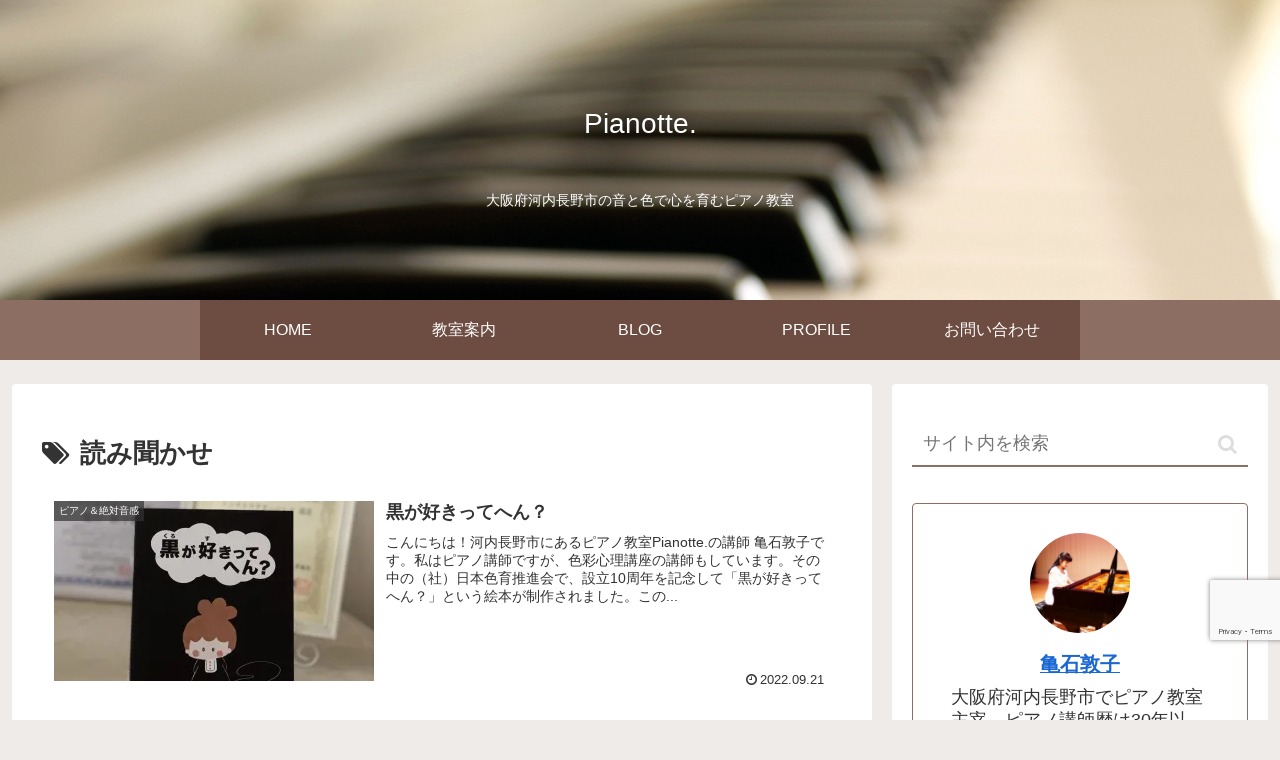

--- FILE ---
content_type: text/html; charset=utf-8
request_url: https://www.google.com/recaptcha/api2/anchor?ar=1&k=6LdI4TkeAAAAADj3zkxpAoYXDObsEBBLEx0wF9ZC&co=aHR0cHM6Ly9waWFub3R0ZS5qcDo0NDM.&hl=en&v=PoyoqOPhxBO7pBk68S4YbpHZ&size=invisible&anchor-ms=20000&execute-ms=30000&cb=5omkrmrf5l3a
body_size: 48812
content:
<!DOCTYPE HTML><html dir="ltr" lang="en"><head><meta http-equiv="Content-Type" content="text/html; charset=UTF-8">
<meta http-equiv="X-UA-Compatible" content="IE=edge">
<title>reCAPTCHA</title>
<style type="text/css">
/* cyrillic-ext */
@font-face {
  font-family: 'Roboto';
  font-style: normal;
  font-weight: 400;
  font-stretch: 100%;
  src: url(//fonts.gstatic.com/s/roboto/v48/KFO7CnqEu92Fr1ME7kSn66aGLdTylUAMa3GUBHMdazTgWw.woff2) format('woff2');
  unicode-range: U+0460-052F, U+1C80-1C8A, U+20B4, U+2DE0-2DFF, U+A640-A69F, U+FE2E-FE2F;
}
/* cyrillic */
@font-face {
  font-family: 'Roboto';
  font-style: normal;
  font-weight: 400;
  font-stretch: 100%;
  src: url(//fonts.gstatic.com/s/roboto/v48/KFO7CnqEu92Fr1ME7kSn66aGLdTylUAMa3iUBHMdazTgWw.woff2) format('woff2');
  unicode-range: U+0301, U+0400-045F, U+0490-0491, U+04B0-04B1, U+2116;
}
/* greek-ext */
@font-face {
  font-family: 'Roboto';
  font-style: normal;
  font-weight: 400;
  font-stretch: 100%;
  src: url(//fonts.gstatic.com/s/roboto/v48/KFO7CnqEu92Fr1ME7kSn66aGLdTylUAMa3CUBHMdazTgWw.woff2) format('woff2');
  unicode-range: U+1F00-1FFF;
}
/* greek */
@font-face {
  font-family: 'Roboto';
  font-style: normal;
  font-weight: 400;
  font-stretch: 100%;
  src: url(//fonts.gstatic.com/s/roboto/v48/KFO7CnqEu92Fr1ME7kSn66aGLdTylUAMa3-UBHMdazTgWw.woff2) format('woff2');
  unicode-range: U+0370-0377, U+037A-037F, U+0384-038A, U+038C, U+038E-03A1, U+03A3-03FF;
}
/* math */
@font-face {
  font-family: 'Roboto';
  font-style: normal;
  font-weight: 400;
  font-stretch: 100%;
  src: url(//fonts.gstatic.com/s/roboto/v48/KFO7CnqEu92Fr1ME7kSn66aGLdTylUAMawCUBHMdazTgWw.woff2) format('woff2');
  unicode-range: U+0302-0303, U+0305, U+0307-0308, U+0310, U+0312, U+0315, U+031A, U+0326-0327, U+032C, U+032F-0330, U+0332-0333, U+0338, U+033A, U+0346, U+034D, U+0391-03A1, U+03A3-03A9, U+03B1-03C9, U+03D1, U+03D5-03D6, U+03F0-03F1, U+03F4-03F5, U+2016-2017, U+2034-2038, U+203C, U+2040, U+2043, U+2047, U+2050, U+2057, U+205F, U+2070-2071, U+2074-208E, U+2090-209C, U+20D0-20DC, U+20E1, U+20E5-20EF, U+2100-2112, U+2114-2115, U+2117-2121, U+2123-214F, U+2190, U+2192, U+2194-21AE, U+21B0-21E5, U+21F1-21F2, U+21F4-2211, U+2213-2214, U+2216-22FF, U+2308-230B, U+2310, U+2319, U+231C-2321, U+2336-237A, U+237C, U+2395, U+239B-23B7, U+23D0, U+23DC-23E1, U+2474-2475, U+25AF, U+25B3, U+25B7, U+25BD, U+25C1, U+25CA, U+25CC, U+25FB, U+266D-266F, U+27C0-27FF, U+2900-2AFF, U+2B0E-2B11, U+2B30-2B4C, U+2BFE, U+3030, U+FF5B, U+FF5D, U+1D400-1D7FF, U+1EE00-1EEFF;
}
/* symbols */
@font-face {
  font-family: 'Roboto';
  font-style: normal;
  font-weight: 400;
  font-stretch: 100%;
  src: url(//fonts.gstatic.com/s/roboto/v48/KFO7CnqEu92Fr1ME7kSn66aGLdTylUAMaxKUBHMdazTgWw.woff2) format('woff2');
  unicode-range: U+0001-000C, U+000E-001F, U+007F-009F, U+20DD-20E0, U+20E2-20E4, U+2150-218F, U+2190, U+2192, U+2194-2199, U+21AF, U+21E6-21F0, U+21F3, U+2218-2219, U+2299, U+22C4-22C6, U+2300-243F, U+2440-244A, U+2460-24FF, U+25A0-27BF, U+2800-28FF, U+2921-2922, U+2981, U+29BF, U+29EB, U+2B00-2BFF, U+4DC0-4DFF, U+FFF9-FFFB, U+10140-1018E, U+10190-1019C, U+101A0, U+101D0-101FD, U+102E0-102FB, U+10E60-10E7E, U+1D2C0-1D2D3, U+1D2E0-1D37F, U+1F000-1F0FF, U+1F100-1F1AD, U+1F1E6-1F1FF, U+1F30D-1F30F, U+1F315, U+1F31C, U+1F31E, U+1F320-1F32C, U+1F336, U+1F378, U+1F37D, U+1F382, U+1F393-1F39F, U+1F3A7-1F3A8, U+1F3AC-1F3AF, U+1F3C2, U+1F3C4-1F3C6, U+1F3CA-1F3CE, U+1F3D4-1F3E0, U+1F3ED, U+1F3F1-1F3F3, U+1F3F5-1F3F7, U+1F408, U+1F415, U+1F41F, U+1F426, U+1F43F, U+1F441-1F442, U+1F444, U+1F446-1F449, U+1F44C-1F44E, U+1F453, U+1F46A, U+1F47D, U+1F4A3, U+1F4B0, U+1F4B3, U+1F4B9, U+1F4BB, U+1F4BF, U+1F4C8-1F4CB, U+1F4D6, U+1F4DA, U+1F4DF, U+1F4E3-1F4E6, U+1F4EA-1F4ED, U+1F4F7, U+1F4F9-1F4FB, U+1F4FD-1F4FE, U+1F503, U+1F507-1F50B, U+1F50D, U+1F512-1F513, U+1F53E-1F54A, U+1F54F-1F5FA, U+1F610, U+1F650-1F67F, U+1F687, U+1F68D, U+1F691, U+1F694, U+1F698, U+1F6AD, U+1F6B2, U+1F6B9-1F6BA, U+1F6BC, U+1F6C6-1F6CF, U+1F6D3-1F6D7, U+1F6E0-1F6EA, U+1F6F0-1F6F3, U+1F6F7-1F6FC, U+1F700-1F7FF, U+1F800-1F80B, U+1F810-1F847, U+1F850-1F859, U+1F860-1F887, U+1F890-1F8AD, U+1F8B0-1F8BB, U+1F8C0-1F8C1, U+1F900-1F90B, U+1F93B, U+1F946, U+1F984, U+1F996, U+1F9E9, U+1FA00-1FA6F, U+1FA70-1FA7C, U+1FA80-1FA89, U+1FA8F-1FAC6, U+1FACE-1FADC, U+1FADF-1FAE9, U+1FAF0-1FAF8, U+1FB00-1FBFF;
}
/* vietnamese */
@font-face {
  font-family: 'Roboto';
  font-style: normal;
  font-weight: 400;
  font-stretch: 100%;
  src: url(//fonts.gstatic.com/s/roboto/v48/KFO7CnqEu92Fr1ME7kSn66aGLdTylUAMa3OUBHMdazTgWw.woff2) format('woff2');
  unicode-range: U+0102-0103, U+0110-0111, U+0128-0129, U+0168-0169, U+01A0-01A1, U+01AF-01B0, U+0300-0301, U+0303-0304, U+0308-0309, U+0323, U+0329, U+1EA0-1EF9, U+20AB;
}
/* latin-ext */
@font-face {
  font-family: 'Roboto';
  font-style: normal;
  font-weight: 400;
  font-stretch: 100%;
  src: url(//fonts.gstatic.com/s/roboto/v48/KFO7CnqEu92Fr1ME7kSn66aGLdTylUAMa3KUBHMdazTgWw.woff2) format('woff2');
  unicode-range: U+0100-02BA, U+02BD-02C5, U+02C7-02CC, U+02CE-02D7, U+02DD-02FF, U+0304, U+0308, U+0329, U+1D00-1DBF, U+1E00-1E9F, U+1EF2-1EFF, U+2020, U+20A0-20AB, U+20AD-20C0, U+2113, U+2C60-2C7F, U+A720-A7FF;
}
/* latin */
@font-face {
  font-family: 'Roboto';
  font-style: normal;
  font-weight: 400;
  font-stretch: 100%;
  src: url(//fonts.gstatic.com/s/roboto/v48/KFO7CnqEu92Fr1ME7kSn66aGLdTylUAMa3yUBHMdazQ.woff2) format('woff2');
  unicode-range: U+0000-00FF, U+0131, U+0152-0153, U+02BB-02BC, U+02C6, U+02DA, U+02DC, U+0304, U+0308, U+0329, U+2000-206F, U+20AC, U+2122, U+2191, U+2193, U+2212, U+2215, U+FEFF, U+FFFD;
}
/* cyrillic-ext */
@font-face {
  font-family: 'Roboto';
  font-style: normal;
  font-weight: 500;
  font-stretch: 100%;
  src: url(//fonts.gstatic.com/s/roboto/v48/KFO7CnqEu92Fr1ME7kSn66aGLdTylUAMa3GUBHMdazTgWw.woff2) format('woff2');
  unicode-range: U+0460-052F, U+1C80-1C8A, U+20B4, U+2DE0-2DFF, U+A640-A69F, U+FE2E-FE2F;
}
/* cyrillic */
@font-face {
  font-family: 'Roboto';
  font-style: normal;
  font-weight: 500;
  font-stretch: 100%;
  src: url(//fonts.gstatic.com/s/roboto/v48/KFO7CnqEu92Fr1ME7kSn66aGLdTylUAMa3iUBHMdazTgWw.woff2) format('woff2');
  unicode-range: U+0301, U+0400-045F, U+0490-0491, U+04B0-04B1, U+2116;
}
/* greek-ext */
@font-face {
  font-family: 'Roboto';
  font-style: normal;
  font-weight: 500;
  font-stretch: 100%;
  src: url(//fonts.gstatic.com/s/roboto/v48/KFO7CnqEu92Fr1ME7kSn66aGLdTylUAMa3CUBHMdazTgWw.woff2) format('woff2');
  unicode-range: U+1F00-1FFF;
}
/* greek */
@font-face {
  font-family: 'Roboto';
  font-style: normal;
  font-weight: 500;
  font-stretch: 100%;
  src: url(//fonts.gstatic.com/s/roboto/v48/KFO7CnqEu92Fr1ME7kSn66aGLdTylUAMa3-UBHMdazTgWw.woff2) format('woff2');
  unicode-range: U+0370-0377, U+037A-037F, U+0384-038A, U+038C, U+038E-03A1, U+03A3-03FF;
}
/* math */
@font-face {
  font-family: 'Roboto';
  font-style: normal;
  font-weight: 500;
  font-stretch: 100%;
  src: url(//fonts.gstatic.com/s/roboto/v48/KFO7CnqEu92Fr1ME7kSn66aGLdTylUAMawCUBHMdazTgWw.woff2) format('woff2');
  unicode-range: U+0302-0303, U+0305, U+0307-0308, U+0310, U+0312, U+0315, U+031A, U+0326-0327, U+032C, U+032F-0330, U+0332-0333, U+0338, U+033A, U+0346, U+034D, U+0391-03A1, U+03A3-03A9, U+03B1-03C9, U+03D1, U+03D5-03D6, U+03F0-03F1, U+03F4-03F5, U+2016-2017, U+2034-2038, U+203C, U+2040, U+2043, U+2047, U+2050, U+2057, U+205F, U+2070-2071, U+2074-208E, U+2090-209C, U+20D0-20DC, U+20E1, U+20E5-20EF, U+2100-2112, U+2114-2115, U+2117-2121, U+2123-214F, U+2190, U+2192, U+2194-21AE, U+21B0-21E5, U+21F1-21F2, U+21F4-2211, U+2213-2214, U+2216-22FF, U+2308-230B, U+2310, U+2319, U+231C-2321, U+2336-237A, U+237C, U+2395, U+239B-23B7, U+23D0, U+23DC-23E1, U+2474-2475, U+25AF, U+25B3, U+25B7, U+25BD, U+25C1, U+25CA, U+25CC, U+25FB, U+266D-266F, U+27C0-27FF, U+2900-2AFF, U+2B0E-2B11, U+2B30-2B4C, U+2BFE, U+3030, U+FF5B, U+FF5D, U+1D400-1D7FF, U+1EE00-1EEFF;
}
/* symbols */
@font-face {
  font-family: 'Roboto';
  font-style: normal;
  font-weight: 500;
  font-stretch: 100%;
  src: url(//fonts.gstatic.com/s/roboto/v48/KFO7CnqEu92Fr1ME7kSn66aGLdTylUAMaxKUBHMdazTgWw.woff2) format('woff2');
  unicode-range: U+0001-000C, U+000E-001F, U+007F-009F, U+20DD-20E0, U+20E2-20E4, U+2150-218F, U+2190, U+2192, U+2194-2199, U+21AF, U+21E6-21F0, U+21F3, U+2218-2219, U+2299, U+22C4-22C6, U+2300-243F, U+2440-244A, U+2460-24FF, U+25A0-27BF, U+2800-28FF, U+2921-2922, U+2981, U+29BF, U+29EB, U+2B00-2BFF, U+4DC0-4DFF, U+FFF9-FFFB, U+10140-1018E, U+10190-1019C, U+101A0, U+101D0-101FD, U+102E0-102FB, U+10E60-10E7E, U+1D2C0-1D2D3, U+1D2E0-1D37F, U+1F000-1F0FF, U+1F100-1F1AD, U+1F1E6-1F1FF, U+1F30D-1F30F, U+1F315, U+1F31C, U+1F31E, U+1F320-1F32C, U+1F336, U+1F378, U+1F37D, U+1F382, U+1F393-1F39F, U+1F3A7-1F3A8, U+1F3AC-1F3AF, U+1F3C2, U+1F3C4-1F3C6, U+1F3CA-1F3CE, U+1F3D4-1F3E0, U+1F3ED, U+1F3F1-1F3F3, U+1F3F5-1F3F7, U+1F408, U+1F415, U+1F41F, U+1F426, U+1F43F, U+1F441-1F442, U+1F444, U+1F446-1F449, U+1F44C-1F44E, U+1F453, U+1F46A, U+1F47D, U+1F4A3, U+1F4B0, U+1F4B3, U+1F4B9, U+1F4BB, U+1F4BF, U+1F4C8-1F4CB, U+1F4D6, U+1F4DA, U+1F4DF, U+1F4E3-1F4E6, U+1F4EA-1F4ED, U+1F4F7, U+1F4F9-1F4FB, U+1F4FD-1F4FE, U+1F503, U+1F507-1F50B, U+1F50D, U+1F512-1F513, U+1F53E-1F54A, U+1F54F-1F5FA, U+1F610, U+1F650-1F67F, U+1F687, U+1F68D, U+1F691, U+1F694, U+1F698, U+1F6AD, U+1F6B2, U+1F6B9-1F6BA, U+1F6BC, U+1F6C6-1F6CF, U+1F6D3-1F6D7, U+1F6E0-1F6EA, U+1F6F0-1F6F3, U+1F6F7-1F6FC, U+1F700-1F7FF, U+1F800-1F80B, U+1F810-1F847, U+1F850-1F859, U+1F860-1F887, U+1F890-1F8AD, U+1F8B0-1F8BB, U+1F8C0-1F8C1, U+1F900-1F90B, U+1F93B, U+1F946, U+1F984, U+1F996, U+1F9E9, U+1FA00-1FA6F, U+1FA70-1FA7C, U+1FA80-1FA89, U+1FA8F-1FAC6, U+1FACE-1FADC, U+1FADF-1FAE9, U+1FAF0-1FAF8, U+1FB00-1FBFF;
}
/* vietnamese */
@font-face {
  font-family: 'Roboto';
  font-style: normal;
  font-weight: 500;
  font-stretch: 100%;
  src: url(//fonts.gstatic.com/s/roboto/v48/KFO7CnqEu92Fr1ME7kSn66aGLdTylUAMa3OUBHMdazTgWw.woff2) format('woff2');
  unicode-range: U+0102-0103, U+0110-0111, U+0128-0129, U+0168-0169, U+01A0-01A1, U+01AF-01B0, U+0300-0301, U+0303-0304, U+0308-0309, U+0323, U+0329, U+1EA0-1EF9, U+20AB;
}
/* latin-ext */
@font-face {
  font-family: 'Roboto';
  font-style: normal;
  font-weight: 500;
  font-stretch: 100%;
  src: url(//fonts.gstatic.com/s/roboto/v48/KFO7CnqEu92Fr1ME7kSn66aGLdTylUAMa3KUBHMdazTgWw.woff2) format('woff2');
  unicode-range: U+0100-02BA, U+02BD-02C5, U+02C7-02CC, U+02CE-02D7, U+02DD-02FF, U+0304, U+0308, U+0329, U+1D00-1DBF, U+1E00-1E9F, U+1EF2-1EFF, U+2020, U+20A0-20AB, U+20AD-20C0, U+2113, U+2C60-2C7F, U+A720-A7FF;
}
/* latin */
@font-face {
  font-family: 'Roboto';
  font-style: normal;
  font-weight: 500;
  font-stretch: 100%;
  src: url(//fonts.gstatic.com/s/roboto/v48/KFO7CnqEu92Fr1ME7kSn66aGLdTylUAMa3yUBHMdazQ.woff2) format('woff2');
  unicode-range: U+0000-00FF, U+0131, U+0152-0153, U+02BB-02BC, U+02C6, U+02DA, U+02DC, U+0304, U+0308, U+0329, U+2000-206F, U+20AC, U+2122, U+2191, U+2193, U+2212, U+2215, U+FEFF, U+FFFD;
}
/* cyrillic-ext */
@font-face {
  font-family: 'Roboto';
  font-style: normal;
  font-weight: 900;
  font-stretch: 100%;
  src: url(//fonts.gstatic.com/s/roboto/v48/KFO7CnqEu92Fr1ME7kSn66aGLdTylUAMa3GUBHMdazTgWw.woff2) format('woff2');
  unicode-range: U+0460-052F, U+1C80-1C8A, U+20B4, U+2DE0-2DFF, U+A640-A69F, U+FE2E-FE2F;
}
/* cyrillic */
@font-face {
  font-family: 'Roboto';
  font-style: normal;
  font-weight: 900;
  font-stretch: 100%;
  src: url(//fonts.gstatic.com/s/roboto/v48/KFO7CnqEu92Fr1ME7kSn66aGLdTylUAMa3iUBHMdazTgWw.woff2) format('woff2');
  unicode-range: U+0301, U+0400-045F, U+0490-0491, U+04B0-04B1, U+2116;
}
/* greek-ext */
@font-face {
  font-family: 'Roboto';
  font-style: normal;
  font-weight: 900;
  font-stretch: 100%;
  src: url(//fonts.gstatic.com/s/roboto/v48/KFO7CnqEu92Fr1ME7kSn66aGLdTylUAMa3CUBHMdazTgWw.woff2) format('woff2');
  unicode-range: U+1F00-1FFF;
}
/* greek */
@font-face {
  font-family: 'Roboto';
  font-style: normal;
  font-weight: 900;
  font-stretch: 100%;
  src: url(//fonts.gstatic.com/s/roboto/v48/KFO7CnqEu92Fr1ME7kSn66aGLdTylUAMa3-UBHMdazTgWw.woff2) format('woff2');
  unicode-range: U+0370-0377, U+037A-037F, U+0384-038A, U+038C, U+038E-03A1, U+03A3-03FF;
}
/* math */
@font-face {
  font-family: 'Roboto';
  font-style: normal;
  font-weight: 900;
  font-stretch: 100%;
  src: url(//fonts.gstatic.com/s/roboto/v48/KFO7CnqEu92Fr1ME7kSn66aGLdTylUAMawCUBHMdazTgWw.woff2) format('woff2');
  unicode-range: U+0302-0303, U+0305, U+0307-0308, U+0310, U+0312, U+0315, U+031A, U+0326-0327, U+032C, U+032F-0330, U+0332-0333, U+0338, U+033A, U+0346, U+034D, U+0391-03A1, U+03A3-03A9, U+03B1-03C9, U+03D1, U+03D5-03D6, U+03F0-03F1, U+03F4-03F5, U+2016-2017, U+2034-2038, U+203C, U+2040, U+2043, U+2047, U+2050, U+2057, U+205F, U+2070-2071, U+2074-208E, U+2090-209C, U+20D0-20DC, U+20E1, U+20E5-20EF, U+2100-2112, U+2114-2115, U+2117-2121, U+2123-214F, U+2190, U+2192, U+2194-21AE, U+21B0-21E5, U+21F1-21F2, U+21F4-2211, U+2213-2214, U+2216-22FF, U+2308-230B, U+2310, U+2319, U+231C-2321, U+2336-237A, U+237C, U+2395, U+239B-23B7, U+23D0, U+23DC-23E1, U+2474-2475, U+25AF, U+25B3, U+25B7, U+25BD, U+25C1, U+25CA, U+25CC, U+25FB, U+266D-266F, U+27C0-27FF, U+2900-2AFF, U+2B0E-2B11, U+2B30-2B4C, U+2BFE, U+3030, U+FF5B, U+FF5D, U+1D400-1D7FF, U+1EE00-1EEFF;
}
/* symbols */
@font-face {
  font-family: 'Roboto';
  font-style: normal;
  font-weight: 900;
  font-stretch: 100%;
  src: url(//fonts.gstatic.com/s/roboto/v48/KFO7CnqEu92Fr1ME7kSn66aGLdTylUAMaxKUBHMdazTgWw.woff2) format('woff2');
  unicode-range: U+0001-000C, U+000E-001F, U+007F-009F, U+20DD-20E0, U+20E2-20E4, U+2150-218F, U+2190, U+2192, U+2194-2199, U+21AF, U+21E6-21F0, U+21F3, U+2218-2219, U+2299, U+22C4-22C6, U+2300-243F, U+2440-244A, U+2460-24FF, U+25A0-27BF, U+2800-28FF, U+2921-2922, U+2981, U+29BF, U+29EB, U+2B00-2BFF, U+4DC0-4DFF, U+FFF9-FFFB, U+10140-1018E, U+10190-1019C, U+101A0, U+101D0-101FD, U+102E0-102FB, U+10E60-10E7E, U+1D2C0-1D2D3, U+1D2E0-1D37F, U+1F000-1F0FF, U+1F100-1F1AD, U+1F1E6-1F1FF, U+1F30D-1F30F, U+1F315, U+1F31C, U+1F31E, U+1F320-1F32C, U+1F336, U+1F378, U+1F37D, U+1F382, U+1F393-1F39F, U+1F3A7-1F3A8, U+1F3AC-1F3AF, U+1F3C2, U+1F3C4-1F3C6, U+1F3CA-1F3CE, U+1F3D4-1F3E0, U+1F3ED, U+1F3F1-1F3F3, U+1F3F5-1F3F7, U+1F408, U+1F415, U+1F41F, U+1F426, U+1F43F, U+1F441-1F442, U+1F444, U+1F446-1F449, U+1F44C-1F44E, U+1F453, U+1F46A, U+1F47D, U+1F4A3, U+1F4B0, U+1F4B3, U+1F4B9, U+1F4BB, U+1F4BF, U+1F4C8-1F4CB, U+1F4D6, U+1F4DA, U+1F4DF, U+1F4E3-1F4E6, U+1F4EA-1F4ED, U+1F4F7, U+1F4F9-1F4FB, U+1F4FD-1F4FE, U+1F503, U+1F507-1F50B, U+1F50D, U+1F512-1F513, U+1F53E-1F54A, U+1F54F-1F5FA, U+1F610, U+1F650-1F67F, U+1F687, U+1F68D, U+1F691, U+1F694, U+1F698, U+1F6AD, U+1F6B2, U+1F6B9-1F6BA, U+1F6BC, U+1F6C6-1F6CF, U+1F6D3-1F6D7, U+1F6E0-1F6EA, U+1F6F0-1F6F3, U+1F6F7-1F6FC, U+1F700-1F7FF, U+1F800-1F80B, U+1F810-1F847, U+1F850-1F859, U+1F860-1F887, U+1F890-1F8AD, U+1F8B0-1F8BB, U+1F8C0-1F8C1, U+1F900-1F90B, U+1F93B, U+1F946, U+1F984, U+1F996, U+1F9E9, U+1FA00-1FA6F, U+1FA70-1FA7C, U+1FA80-1FA89, U+1FA8F-1FAC6, U+1FACE-1FADC, U+1FADF-1FAE9, U+1FAF0-1FAF8, U+1FB00-1FBFF;
}
/* vietnamese */
@font-face {
  font-family: 'Roboto';
  font-style: normal;
  font-weight: 900;
  font-stretch: 100%;
  src: url(//fonts.gstatic.com/s/roboto/v48/KFO7CnqEu92Fr1ME7kSn66aGLdTylUAMa3OUBHMdazTgWw.woff2) format('woff2');
  unicode-range: U+0102-0103, U+0110-0111, U+0128-0129, U+0168-0169, U+01A0-01A1, U+01AF-01B0, U+0300-0301, U+0303-0304, U+0308-0309, U+0323, U+0329, U+1EA0-1EF9, U+20AB;
}
/* latin-ext */
@font-face {
  font-family: 'Roboto';
  font-style: normal;
  font-weight: 900;
  font-stretch: 100%;
  src: url(//fonts.gstatic.com/s/roboto/v48/KFO7CnqEu92Fr1ME7kSn66aGLdTylUAMa3KUBHMdazTgWw.woff2) format('woff2');
  unicode-range: U+0100-02BA, U+02BD-02C5, U+02C7-02CC, U+02CE-02D7, U+02DD-02FF, U+0304, U+0308, U+0329, U+1D00-1DBF, U+1E00-1E9F, U+1EF2-1EFF, U+2020, U+20A0-20AB, U+20AD-20C0, U+2113, U+2C60-2C7F, U+A720-A7FF;
}
/* latin */
@font-face {
  font-family: 'Roboto';
  font-style: normal;
  font-weight: 900;
  font-stretch: 100%;
  src: url(//fonts.gstatic.com/s/roboto/v48/KFO7CnqEu92Fr1ME7kSn66aGLdTylUAMa3yUBHMdazQ.woff2) format('woff2');
  unicode-range: U+0000-00FF, U+0131, U+0152-0153, U+02BB-02BC, U+02C6, U+02DA, U+02DC, U+0304, U+0308, U+0329, U+2000-206F, U+20AC, U+2122, U+2191, U+2193, U+2212, U+2215, U+FEFF, U+FFFD;
}

</style>
<link rel="stylesheet" type="text/css" href="https://www.gstatic.com/recaptcha/releases/PoyoqOPhxBO7pBk68S4YbpHZ/styles__ltr.css">
<script nonce="zvBXa3PZhLtaMgB23RM8rA" type="text/javascript">window['__recaptcha_api'] = 'https://www.google.com/recaptcha/api2/';</script>
<script type="text/javascript" src="https://www.gstatic.com/recaptcha/releases/PoyoqOPhxBO7pBk68S4YbpHZ/recaptcha__en.js" nonce="zvBXa3PZhLtaMgB23RM8rA">
      
    </script></head>
<body><div id="rc-anchor-alert" class="rc-anchor-alert"></div>
<input type="hidden" id="recaptcha-token" value="[base64]">
<script type="text/javascript" nonce="zvBXa3PZhLtaMgB23RM8rA">
      recaptcha.anchor.Main.init("[\x22ainput\x22,[\x22bgdata\x22,\x22\x22,\[base64]/[base64]/[base64]/[base64]/[base64]/UltsKytdPUU6KEU8MjA0OD9SW2wrK109RT4+NnwxOTI6KChFJjY0NTEyKT09NTUyOTYmJk0rMTxjLmxlbmd0aCYmKGMuY2hhckNvZGVBdChNKzEpJjY0NTEyKT09NTYzMjA/[base64]/[base64]/[base64]/[base64]/[base64]/[base64]/[base64]\x22,\[base64]\x22,\x22w5Jjwo3CjhZuOH5nw7ldwpJwCFJ1d0hnw4Iow7FMw53DomIWC3jCh8K3w6tpw6wBw6zCoMKKwqPDisK1ScOPeDpkw6RQwoQ+w6EGw6A9wpvDkQjCrEnCm8OXw6p5OH1uwrnDmsKccMO7VV8pwq8SMxMWQ8O/YQcTScO+PsOsw4PDl8KXUlHCi8K7TQFST3Z3w4jCnDjDhVrDvVIAQ8KwVhrCqV5pfcK2CMOGO8OAw7/DlMKsLHAPw6/CnsOUw5k/dA9dYn/ClTJbw67CnMKPfVbClnVLFwrDtW7DgMKdMTFiKVjDsnpsw7w3wrzCmsONwq3Dg2TDrcKiDsOnw7TCtzA/wr/[base64]/Dgms4w4pSfUxTw5nChC7DuMKgDS5dGmLDkWPCksKQKlrCucOFw4RGHjYfwrw6f8K2HMKMwrdIw6YmcMO0YcK5wpdAwr3ChnPCmsKuwqgAUMK/[base64]/dsOVbFFUw7/Ct3TCtMKaOW/CnkrCtgtiwqnDgULCs8OjwovCqRJfRMKKR8K3w79QSsKsw7MtacKPwo/CtilhYBktGEHDjgJ7woQtd0IefyMkw50Jwo/DtxFkJ8OeZCPDpT3CnGTDk8KSYcKbw6RBVRkuwqQbZmklRsO2VXMlwrLDuzBtwr99V8KHCD0wAcO1w6vDksOOwprDusONZsO0wqoYTcKgw6vDpsOjwqrDpVkBZgrDsEktwp/CjW3DiQo3wpYWIMO/[base64]/Du1jDq8KAEcOEBm0Jw4ozfsO7wqAcF8OgPyAZwo/CuMOnwoF3wrQQembDj30bw7rDpsKdwoTCocKowodmNGbCmcKDL18lwrDDt8KyGy8mBMOuwqrCqkTDp8O+XEcowpHDpMKiE8OSYXbCh8O1wrjDlsKUw6rDpXkhwqVaRDxdw6lgfmwcPFPDhcOxFWDDsXPDm07Dt8OzMH/CrcKWBh7Col3CqlN+BsOpwoHCu3TDiw8GFBHCsWjDg8K0wosPMn4gVMOjdcKlwrbCnMOoCQLDnirDmcOhP8OBwojDjcKeSFzDoUjDtylKwo7CgMOeP8O2WxpoZ1DCu8KCF8O6c8KgHkHCmcKhHsKFbQnDmwrDhcOPR8K2woN0wo7ClMKKw5nDkSg/MVvDmEUTwpfCl8KOYcKjwrrCszLDv8KKw6XDksO9EXLCucO+FG8Fw7scKl7Cu8Oiw43DpcOlB0dnw4Mew4jDnW97w6sLWXfCoQlhw6TDtHTDojDCscKgXwnDhcOpwpDDpsKpw7IEagYyw4IbPMOxdcKHL3rCmMOlwoHCpMOKNcOIwp0NB8Ocwo/Ci8Olw7QqKcKPQsK/[base64]/DgMKcw4gpwpXDhW/ClMK9w57CnmTDr8OEcMO4w6EmXzbChcK2VTIKw6Bjw4PCpMKSw7vCv8Occ8K+w5txRzrDmMOcWMKnf8OSfsO1w6XCuyjCk8KXw4/CjFBCFFUGw5tgDQ/[base64]/DncOuw6hEwqcGB8OuLsKWOyfCj35CPcKtw7rDoitQaMOJJ8O4w4MVTMOBwq8gIFw3wqU+T27Cn8OKw7pqQTDDtFpiBA7DiR4LKMOcwqXCgiAQw63Do8Knw4EgBsKqw6LDhcOROcOZw5HDphbDgD0ydsK/wpUvw6pMHMKXwr0pYMKKw4HCkl9EOB3Djh45YltRw67CjlHCisKXw4DDk0l/FsKpWC3DkH3DhQ7DoifDrjvDmMKKw47DsjR+woITKMOqwqfCgEXCo8O4XsOpw47DnHUcRkLDqcObwp3DoGchGGvDmsK5UsK/[base64]/DQxkw4RSwo8TwpYowpDClybDsm/CmxLCiT3DnwhATipfX3TCvxheQ8Orw5XDiU/CnsK5WsOxIMOnw6rDgMKuFcKqw4RIwp/DsinCnsOcVyENBxENwqEoIlMJw5YkwoB+JMKnLMOGwosiSxHCgxDDqALCs8O/w5QJYglzw5HDo8KXJ8KlBcKPwoDDgcOGdAkLI2jCnifCjsOgW8KdS8KRIBfCnMK9dMKodMKfCsO1w7jDiibDom0pQ8OqwpLCpCfDhiBBwqnDg8Otw6DChcOnMB7Cp8OJwqsCwobDqsKNw5LDhxzDlsKJwrTCuwXDsMK4wqTDjX7CnsOqag/CtcOJwonCrkLCgRLDvVwFw5FXKMOxW8OrwpHCphfDk8Opw69dTMK7wr/ChMKzTXo+wp/DlXHCk8Knwqlswq81FMK3D8O7LMO/Yi8bwq13KMK+wrfDi0zCgx1zwpnCvsO4B8OIw6d3XMKpQ2EAwrVsw4MLWMKtQsKQIcO9BGVswqnDo8O0JGJPR1MOR2ZxZXTDr24MEcOGXcOSwrrCt8K0Txt3esOPRH44S8OIwrnDoDxiwrd7QjXCh098Vn7DlsOnw4TCpsKHUg/[base64]/DrsKlw5XDhS1KAw1yOcOfa8OlWsKQTsKRTgITwolgw5sywpB7cmTDlA0+PsKOKsKtw5wzwqzDvsKXZkzCiREFw4I/wrrCnlR0wqFKwrARDHbCiQReJUNJw43DmMOFDcKmMU7Dl8KHwpliw4/DlcOGKcKHwpN5w7ZLNlcOwoRzFk/CvRnCkwnDqlLDhhXDnFBkw5TCqhHDt8OCwpbCkinCsMK9SipqwrFfw5Igw5bDrsODVSZxwqdvw50GcMKLeMKtU8OzAjNAeMKMGTfDvsO8W8KqUh9ywpHDmMKvw5rDvcKmQz8Bw5sKPRvDs0/[base64]/DgMKwAcKCwo3ChnXClMKiwrJbwrXCvkTDuRLCssOTW8KGwpcQZcKRw6DCl8Osw6RnwoTDn3DCuh5nZhcTMyQVQcOFLiLDkyPDq8O9wp/DgsOuw6Miw6/Ctylwwot0woPDqMKFQT4gAcKDfsOZTMOLwqTDmMOAw77DiEzDiQxYI8OyDsKbaMKfC8O5w4rDmHMhwofCjGA5woQ9w7EZw6XDksOhwrjDp0zDsXnDssOkagLDjg3Dh8OGKn94w6Vdw5/[base64]/DsMOIXULCn0BOw7LDtyAtwoIoB1PDmhY5w7c9MCnDphXDgEvCgllxElIUPsOJw4leDMKnOADDisOvwpvDjMOfYMOyOsKlwrXCmHnDs8OSSjcaw5vCq33DgcK7EcKNEsOAwrbDtMKcLMKUw7zCrsOsbsOMw6zCrsKQwpXDosKvXCh9w5/[base64]/GzXDgcOXw5AkfTPDpn/Cqh7CjsOPw5fDiwfCnGjCj8OPwrhnw5xzwrozwpDCucK6wrXCnTFDwrR/PnbDi8KFw59qH1A0e0NNUmTDnMKsYCs6CSUTecOlAcKPPcKtSTnClMOPDRDDhsK3LcKww4DDmjwqBwcPw7s8Q8Kmw6/[base64]/[base64]/YVjDsg5Xw7gtGiDDtmnDrcKtTxrDpn/DvXLDjMKdMk89IWQnwrFRwo4xwoFcaA5/w7jCrcKtw7XDiz4Uw6cDwpPDmcOBw5sqw5PDtsOSfmJdwqlUaBVHwqjCk1FVcsO6wqLChVFNMBHCrEkxwoHCi0w5w5HCp8OuSBFUVzbDohjCi1Y1ZShUw7BCwp0CMsOcw4DCp8KBbXkvwq1efhTCt8OCw6xvwqVHw5nCjy/[base64]/DvgYXwrN4w5RDKUsZwrnDuMOXwo8lEk08Fj/DmcKrC8KQTMOiw4pkNSRfwp8ew7HCmHMPw6/DscKeAMOJA8KmFMKJXnDCsWRKf37DvcKmwpF7EsOjw7XDlcK+KlHChj/DlcOiJMKkwoRQw4XDscO/wqPCgcKAYMOQw6nCpUwgXsONworDh8OWKlfDt0k8G8OpGHNnw57Dn8KTRkzDhikhe8Kjw74uakMwfCjCg8Ogw4piQcOtNyfCsC7DoMOJw4BDwocXwpvDvU3DrEAvwqLCp8KywqQVH8KNUMOwECnCr8KQZFQSw6dxIk1gYU/CmcKgw7EncAxLE8O3w7fDigPCicKYw51swooawojDosORXUNlBMKxYgfDvTfDpsOXwrUFa3HDr8KuVU7Cu8K3w7BBwrYuwqdJLEvDnMO1b8KdR8K0UFp5wo7Cs099EEjCrF4/[base64]/wqjDhhjDsBrCpADDl8OnwoxKw6R0a8KVwrFMcyIyacKtCG1LCcKiwpRuw5XCpwjDjVvDs3TDtcKHwrjCjELDjcKKworDk0rDr8OdwprCp3g0w5MFw5Njwo06ZndPMMKQw6tpwpTCl8Ojwr/Dh8KFTRrCh8K9TSsWcsOqK8OeQcKSw6F2KMOUwosJBzPDk8KwworDhDJwwqvCoTXDnA/DvgZIeH1NwqPCt0/DnMKOdsONwq8oF8KKPcORwp3CtRtzezJuWsK8w6tbwrNIwphuw6/DgzbCkMOqw7EMw5DDhEYPwokRcMOMG3rCo8K0w5nCmQ7Dn8KRwpvCmwN3wqI/[base64]/JlDCscKSAHgOwrbCg2PDukDCnhfCox4kdUQswqZ5w6fDmSPDu1vCrsK2wo4uw4LDlB0iTFMVw4XCpCBVMgM3PGLCrMKew6MswrE7w6IaGcKhGcKQwpwtwokLQ1vCpMKtwqoYw6XDgSBuwpU/NMOvwp/DlsKLf8OnF1rDuMOWw4vDsTg/CWkowosgFsKLOsOAWhzDjMOGw6rDlsOdK8O3M28lG1ZOwojCjDw4w6vDulnCgHkzwpnCncOmw53DlCnDrcKpBUEkPsKHw5/DgHN9wqLDuMOawqrCtsK6GDXCgEgcMHQZLlHDizDCjjTDjUhgw7Yiw5jDr8K+TXljwpTDnsKOw5NlWU/DgMOkdcOCFcKuBsKbwo4mO0MRwo1Rw4vCnBzDnsKtS8OXw63DqMKow4/CjQV8bWdIw4hHAcKlw6szLhfDkDPClMOAwobDkcK4w4PCn8KXOlXDg8Ohw6DCrAfDpMOhJ3XCvcODwrjDjk7CjC0OwpdDw4PDrsOJHnVCNyfCqcOdwr7Cu8KoeMOSbMOUHMKdUMKcHcOhUgHCuRQGPMKowofDhMK7wqHCgXkMM8KMwqrDgsOHWhUKwq/DjcKZHATCpTIpSi7CjAoAdcKVfRvCqVFoZCDCocKxXG7ClBo/w6woNMK5IMKUw63DlcKLwph1wrDDiDjDoMKGw4jCh3wDwq/Cm8Kswo1GwpJzI8KNw7s/W8KEUUdqw5DCgsKLw58Uwok0wqrCjsOdSsOhDsK2BcKpHcKGw5YyLD7Dpm/[base64]/CuEMLw4DDpMKrOsKpc8KLb8OHwp/CmsK/w4drwpBSQcOUc1DDr0prw5vDjQ7DsV0Uw4VaFMOVwqo/[base64]/CumLCvk7DtCxww6law5bCq2nCgBcFRsO8ZmQBw7nCtcK8EmPCgnbCj8O4w7Alwoc6w6sIYC/[base64]/DrEXDozLCoMKYw4QTLlbDhsKGM8Omwp96H0fCpsKDNMKswoDCpcOtW8OcRiYCV8OkDxMNw7XCi8KNEcOlw4IgOsKoO0E4DnxWwqIRQcOnwqbDjUbDnHvCukIAw7nCmcOPwrTDucOWGcK4bQcOwoI+w4M/d8Khw4VFBTpiw7Bue3VCEcKVw4rCucOsX8OowqfDlA7DgDTCtg7Csht/[base64]/CiGHCl13DgcOlS8K5w7rDhRbCjwPDhsOPRAcyM8OVBsK5eWUcCgMNwpnCoXEQw5vCucKdwqtIw5/[base64]/CniDDt20BwoBQTRQiwrLCq8KTw63DlcOufG7DqEZKwpdCwpoRDcKFSVTDtVMjZ8O5BsKfw5TDgcKGSWx2PcOGa35+w47CqG8xODhYY0BAaEgvVcKJesKXwqRSM8OOU8O3GcKvG8O3H8ObIcKuN8Oaw407wpsba8O7w4VcFgIfG0VbPcKcaD5JEQhmwoLDlMK/[base64]/[base64]/w63DggsbccKBYMO1KV8cwoROw5fCtcK7M8O/w55DIMOwI8KMRWRAwoLCgMKWWMKJEMOUW8OQVMOaPsK7AWQ9EMKpwpwpw6bCq8Kjw6Z2ABzCkcOUw5jDtT5UC001wqLChGltw6zCqE7DmsKxw7oGZBjDpsKwfDDDjsOhc3fClzHCp1VNScKLw4DCpcKOwrUIcsKUQ8K6w44Lw7rDnzwEZMOOSsO6eQI/[base64]/[base64]/Ch8OGw5V/[base64]/CosKWwqXDp8KmRgLDpmFjS8KOwol7BFbCvcKSw51OJlNtUsOxwpzCgw3Do8Obw6QRaxbDhWYWw5ALwolQB8O6IR7DtkPCq8OWwr07w5gJGAnCqMKhZ2vCosOpw7vClsKoaCpiLsKNwq/DknsBdlQkwoAUB07DjXHCgD9sUMOlwqIIw7rCoyzDklrCvzDDkErCiXXDmcKWf8KpSAY2w7UDKBZmw70rw6YECMKPPlAXbVo9CzQIw6zDiWTDl1rCkMOcw6Mpwronw6/CmMKjw6xaccOjwrjDj8OxBiDCoGjDnMK1wrBswqEOw4ATUmrCtkxjw6cUahLCs8O1FMOFVnrCl1EyJ8O2wqAHdiUsRcOYw5XCsw9swq3DgcK9wo7Dp8OGHAMET8K5worCh8OyYAnCtsOmw5TCuijChMOxwr/CvsOzwrxQOAbCvMKdRMO3UT7CvsKMwpnCkG83wrbDi2oPwqvCgSU6wq7CkMKqw7F2w5s/wojDjsOaZsOXwpzDswxow7Ixwr1ew5HDsMKpw5tNwrFeTMO8ZyrCoVrCocO+w7sAwr0Gw6g5w4gyXS1zNsKaEMKtwqABFmDDpzzDmcOTbUA2D8KoEHhgw5wWw7vDlcOswpLCuMKCMcKiecO/anbDgcKIKcKlw7LCnMOsJMO1wrvDhgnDiCzDuyLDrGkHesOoRMKnXwPChcObfl0fw7HCmj7CljgDwoTDv8OOw7EMwr3CqsOWKcKJJsK6DcOFw7kJHCbCj11sUCfDo8OXWhwwBcK4wpk/wqw5QsOGwosUw4B0w6IQQ8OGasO/w7Z/RnV7w4xMw4LChMOpfMOuTgbCt8OEw5Jyw7HDlcKiYMOXw4/DhcOTwp0hw7jCpMO8HVDDpWwswrXDgsOEfndscsOZJn3DmsKowp1Rw6TDusOmwpYtwprDtEdRw6p3wqk8wrcMMj/ClDnCiGDCk3HCpMOYcG7Dr2RnW8KpUhbCu8Ocw7Q3AyJgcVIHPcOEwqHCgsO9LFTDthsJMl0geVrCkTpRegIuXxUmesKmFnvDnMOHLcKXwrXDtMKEUkUiVx7Cs8ODZ8KOw7bDtQfDnnLDvsONwqjCuDsSIMOCwrfCkAfCi2/CgsKdw4nDgcOITWFyM1rDlgYMcDwHK8O5wrXDqH1pVBVYRSXDu8K3QcOnesODI8KlIMO1wrRDNCnDr8OPK2HDksKKw643M8O+w6l4wofCgnBnwr3DqlE+FcOvdcOYc8OLW1LCtH/[base64]/azbDtDhMI8ObVcKMwp/[base64]/CnGlWw7x4S8OObzQvw5BfUEpPwrzCqk/DgMOGw4dGJcOUA8OCTsKGw6Y4JsKbw7HDvsO2IcKBw7LClsO+NUvChsKkw50xBUzCsTPCoScoDcK4dggiwp/Clk/Ci8KtUW7CpWNVw7d4wqXChMKHwr7ClMKZfX/Cp3/[base64]/DtWPCkMOQMzPDvBhoZyt4w7/CoADDvGHDiWhQdwvCvBLDhUIXOgwMw7nDocOFYVrDnF9YDFZCV8O7wqHDg2t4wpkPw480w4MLwo3CrMKVGi7DlsK5wr8owp/DtUVQwqBhOE5TRkzCqXrCpFU7w6R3S8O1AhMTw6TCq8OPwrTDozwZDsOyw5l2ZmEDwqfCvMKXwonDisOfw4jClMOmw5jDu8KeS35LwrXCmxdxIDPDjsOlLMODw6nDucOSw6RCw4rCjcK+wp/DhcKPDELCjit9w7PCmX7DqGXDu8Orw6M6acKUEMK/Bk/[base64]/CtcKrw5LCvcOewonDk0rDmMOAw5LDnG/CjW7ChsKtDixZw7x4X2jDu8K8w4zCrADDt3rDusOmNRVPwr5Sw7IRWWQjVm8AUQEALsKnCcKgAsKpwonCqg3CgMOVw75HSDZbHnfCs1sjw6XCo8OKw7vDpnZ7wrnDtS14w6/ClQNxwqFmacKKwqB8MMKuw71qQD0ywpvDunIrGGouXMK0w6pYawEiIcKGax3DtcKQIWzChcKEGsO+Bl/DvMKNw7lIOsKXw7Ngw5rDjHVBw4LCoGPDhGvDhMKDw4TCinQ7EcOEwpoiTTfCscK1Fzczw5Y4IcOBVwVbTMO9woV4WsKzw4nDi1LCqMKAwo0rw6RdLMOfw5c6S3M4AAxRw5InbjrDiXIrwpLDpcKFeHwscMKdBcKjMipEwq/Cq3xVTTFFBcKQwqvDmBEkwrZDw7Q4R2TCmQvClsKZasO9wr/Du8O1w4TChsOJMkLDqMKJbGnCocOJw7MfwozDiMK+woIiX8OtwoNuwrgkwp7DiiUmw6lLYcOuwogACsOBw77Cj8OXw5krwq7Dr8OHQsK/w5pWwqDCiyIAI8O+w4E2w6DCoyXCg33CtmkvwqxNRSvCiSXDjV1NwrrDosOjNQx0wqoZG2nCisKyw5/CgSLCvj/[base64]/DhX7CusOQa2TDp8O/fsKew6HDm8KVw4bCusK5w59iw6sFwpdcw47DklPClWLDilHDqMKLw7/DjjddwophaMKhBsKLHMOowrvCucK6M8KUwrJ7KV5VJsOtG8Oywq82wp5NJcKbwpMLagthw5BwBcKlwrYwwobDlk9nPALDtcOpwp/CssOyGRXCi8Orwpdrw6Umw6RYZ8O5d0tXJcOBNcKhBcOGDx/CsHYfw7DDn1oXw7NtwrIfw7XCiVdiEcOnwpvDhEYBwoLCmR3DiMOhHjfDtcK7aBh/[base64]/CvQ7Ct8KOF0oxw6HDqMKzAkPCrMKbw7k3CwDDjnbCvcKjwoLCrRdlwoPCmhvCgsONw7gNwqY1w5rDvDAeOsKLw7jCjGYOM8OvdcKrKzrDmsK0DBDDnsKbwqkbwosLIzPCr8ONwo4/Y8OPwqErZcOiR8OAYsOqLwZNw40Hwr1Pw4bCjUvDkQ7CmsOrwpPCocKjFsKQw7TCtDHDrcOdUcO1eWMWTAg0OMKZwoPCuCQhw4bChUvChD/Cm0FfwqrDtsKQw49KKFMBw6zCi3nDvMOWKAYSw69HZcOBw7oxwoxaw5nDlX/DgUJEwoc6wrkUw7vDisOJwq3DgcKxw6o+aMOSw6/CnhPCnsOPVX3DpXLCqMO6FAHCncO6QXjCjMKvwpg3C3sHwoHDqXIXYsOsE8O+wq/CuXnCscKFWsOKwrPDmQ9nKyLCtSfDisKjwplSwrzCisOAwrDDkzjDmsOGw7DCsQ01woHCqRfDk8KlKCUxIzbDv8OcfifDmsKrwpc9w5DCjW40wolXw6DDiCfChMOUw5rCtcOjGMODJcOtCsOSUsKQw5VSWMOCw4/DmGk7dMOGNcKIX8OMLMKRIgTCpMKhwrQkWTvCgCPDlsO/w7zClTc9wqxQwoTDtznCgGQFw6fDisK4w4/DtEZQw7RHDsKaMcOWwplHSsKZM0UZw6PCjx/DjMOewrghMcKIADh+wq4IwqdJKxvDojE8w78/wo5vw6bCpkLCqXFFw7fDuwQlV3/[base64]/wpbChxAwN8KUwrxywrDCpMKcw4Y0wrAJC8KXdFnDrG9RAMKkLQQqwp7CgsOYTsOPLV4iw6oJQMOOd8KTwrVEwqPCoMOQT3Y8w6U/wo/CmiLCocOnXsOhEwDDh8Obw5tDw6MTw67DlzjCmkpow4MGJj3CjDYABsOdwrvDvFJAw7jCnsObHk0sw6/Dr8OHw7nDpsKAdC9Nwo0vwqnCtyARbQjCmTPDvsOLwqTCnChOZ8KpVsOQworDo37CsnrCicKnLkonw4B4UUvDicOWcsOJw6HDo3TClMKNw4AHS31Kw4zDnsO4wpobw73Ds3jCggfDpEFzw4LCssKcwpXDpMK/w7XCqQInw4MUaMK6BGrCuTjDhmwrw58uKlU+D8Kuwr0UHRE8OmHCsiHDksK/M8KYfz3CqhRpwoxCw4zCnhJUwodKOkXCv8Klw7Arw7vDv8K5a1YCw5DDpMKpw7BdG8O6w592w6XDjMKOwp4nw5xpw7zChcOwch7DlETCtsOgaRlQwoNQcmvDq8KXHMKJw5Q/w79cw6DDqcKxw75mwozCp8Osw4fCjmF4YE/CocKWwqnCrmxPw4VrwpvClkA+wp/CrknCoMKTwrdmw43DmMOFwpEpJ8OuL8O7w5/DpsKWwqdFdn4ow7B+w6TDrArCujsRYRBXLHbCj8OUZcKnwqclU8OCVMKfbhNLZMOZJRgBwpdtw5UYPcK4VMO5w7nCnEPCpAEmOsKnwq/DoE0ZdsKAMMOtTFURw53Dv8OzOm/DuMKjw44WUhnDoMKuw7ZpfMO/[base64]/wpXDjTwXTSLDpEjCvUwCcmTDvgpdwpHCuyAhMcOBPVplecKhwofDpMOmw47DkVxhb8OnVsOqJcOwwoA2cMKhXcK/wrjDq1XCssOYwqFwwqLChhA2CXzClcOxwodpGXgnw6x+w708ccKUw5nDgHccw6c9Iw3DrsK7w5Nsw5jDmMKkQ8KmYDNELHt1UcOSw57ChsKzRQY4w5kEwpTDiMOgw5Npw5TDuCY8w6XCsDrCpWXCp8K/wrkmwpTCu8OlwoEgw6vDkcOvw7bDuMOob8O3NSDDkUQxw4XCucK1wo4ywpDDq8K4w5knRmPDksOyw4xUwq8hwpHDqQZsw6cewpvDrntxwpR0LFrClsKmw64mFXgvwoPChMOgFnpbEMKVw5M/w6pudBB5R8ONwrcrFmxETRMkwrxiXcOuwqZww5suw5HCnMKjw5okNMKhEzDCrsKUwqfDqcK8w5tYKcOOUMOMw5zDhTRGPsKnw5DDnMKCwp8kwqzDlTIVfsKqck8QSsOEw4IIQ8OdW8OQHAfCkFthFMKUfyrDg8O/KSnCrcKfw7rDucKJGsOFwoTDikTChsKLw4rDjT3DlX3CoMODUsKzw4MlGhUOw5c3VjRHw4/CvcKJwofCjsOdwpjCnsKMw6V9PcOKw6PCj8Kmw7ZkbHDDk3AxVUQBw5hvw6UYwo7DrnTDnT9BCTPDgMOdWUjCjC/CtcK7MhrCs8K2wrDCusOiAmt3BFpXO8KJw6ogCgHCoEFdw4XDpGpNw5UFwpTDs8K+D8OPw47CocKJHGzCiMOFL8KNwqVIwoPDt8KuD03Dq2ISw4bDpFYtc8K6GltCwpXCjcOMwoPCj8KYWU/DvA17KsOpUMKFa8OBw5Q8BDTDncKLw5HDicOdwrbCscKnw6oaHsKKwrfDusO/UAfCmcKAfsOdw4p3woTDrcOXw7AkAsOPHcO6wpkewrHDv8O7bFbCocK7w5bDhygxwqNPHMKtw75vAG3DkMOERU5lwpPDgkFew6zCpVDDiE/Dmz/CoyZowrrCv8KMworCr8OqwqszYMOYWcOXQ8K1D0nDqsKTJzxBwqTDpWBvwoY8IysgZVdOw57ChMObwrTDlMKqwrEQw7kTfzI1woA7KAvCpMKdw6LDocK4wqTDgT3DqxswwoHCvMOSHMOPaRHDp1/DhkrCrsKmRQcERUnCnFfDjMK1wpthbn0rw6PDn2pHZQLCmSLDgCgKCgjCosK7DMOwQEoUwoNvG8Opw4hvACQoYsOow5DChcK2BBYPwrrDusKtGl8KSMOuA8OIdj7CjmoiwpTDmMKEwogiLgjDjcKdF8KAAl/CmgDDg8K4SBB9PzLCkcKZw7IAw5MRJcKjT8OMw6LCssKqf2Nnwp1lVMOuXMKsw6/CiDtHF8KdwpNwXiQ7EcKdw67CsmfDkMOqw7DDtsOiw7XCicO5HsKhGGoadkvDrcKtwqEKKsOJw6XCrXzClcOmwoHCkcOIw4LDusKmw4/[base64]/[base64]/Dk8OBLcKHBMOyEH3Cs8Kpw5ULVcKmK29sS8KUacK4aCrCmXbChMOtwqzDm8K3fcO2wpjDlMKawqHDl1Ynw5Bew5pPBi1rYBgawojDj1LDgyDDm1bDignDg1/CqAPDtcOYw7E7D23Dgl8nXMKlwoIVw5fCqsKUw7gEwrwNfsOpF8K3wpdLLMKfwrzCiMKXw6xQw55twqkFwplIP8OuwpxQTzrCrl44w5HDqx/Cj8OIwoUoNGLCoyVYwq9PwpUqFcOARcOjwqkvw7hRw6pVwoFpWkLDtQ3CjiLDpwZKw4/[base64]/[base64]/[base64]/DvcO5HS7CjcKCIB3ClsK5VlrDqxDDgEvDqyLCksKlwoUCwrXCiEBBd3DDlsONf8KjwqhzdVnCqcK5FzwVwqwqOhwsGlgQw6/Cl8OKwrNQwp3CsMOCGcKdIsKjES3DiMOvLcOCBMK4wop/Xi3CqMOlH8O3LcK4wrVHDzhnwqnDnAo1UcO0woDDjsKhwpx3w7vClgJhBRtKLcKhB8KTw6QTwrJUYsKqalhywoPDjEzDqWfChMKbw6nCk8KIwqoCw5loDcOSw6zCrMKIQ0/[base64]/f8Kew4DDiMOEw4M9w6nCiX5VFErCqMOMw7rDtSfCj8KBwpEhd8O5VcOgFcKkw6Mzw6vDsEfDjgrCllPDiw/DvzbDp8KkwqdRwqTDjsOZw75PwqRRwqo/woQuw7bDjsKRah/DoDPCv3rCsMOXcMOpHcOGDMOaesKFGMKmbltYbFXDh8O/M8KEw7BTEh9zMMOjwoAfKMO7BcKHFsKjwojCl8O/wrNwOMOoOyLDsDrDgkjDsVPCshMZwr8xR20bXcKqwr/CtnrDmTcpwpfCqUPDsMKydcKEwp1awoDDosKUwqs5wr7DkMKWw41DwpJKworDi8Kaw6/CkzLCnTbCgsOlNxDCiMKFTsOAwqrCv0vCi8KZwpFgW8K/wrJLBcOgKMO4wqo3cMK+w6HCi8OYYhrCjiHDl2g6woU0dWQ9MkHCrSDCtcOYA3wSw7ESw45Gw6XCv8Onw5FbHcKXwql4wrQEwofCghDDoEDCisKdw5PDinzDm8OuwpHCoynCuMOtdMK4KiDCiDfCjgXDrcONM0J8wpXDtcO/w6dCVT1Pwo3Ds2LDkcKHeQnCocOZw6rCoMOAwrXChcKHwr4Xwr/DvHzCmTzCgFXDs8KlBTjDp8KLP8OdE8OUFFFvw7zCk37DnxcHw53Cj8O6w4RnPcK9KXRxBMK5w5AXwqTDiMKTIsOUeRBdw7zCqH/[base64]/[base64]/Chy4MIiZkw7PDhMKuE8O8w6gXw6RLw4Yjwp7DtHVBBQ5QOBNcGHfCi8OGaQ40GnzDoV7DljzDpMKOAQBXPnB0fsKBw5vCmV5MORltw7XCv8O/N8O8w78MMMOEPEUgMlHCpsK4BTfCi2dgScK9wqbCq8KsDcKIOsOOLFzDo8OYwoTChh7DsWp7FMKjwqfCrsOsw75dwpgPw5XCnUfDnB1bP8OmwrvCuMKZKDFfeMK3w6VTwo/DtVXCr8O4d0YXw58mwpxKdsKqfCoDZ8Oac8Ogw4DClQdPwqhawr/DmV05wpsHw43Dg8KoPcKhw5LDqW9Ew5RTOxYIw6jDj8KVw4rDuMK/dXvDimvDgsKBSwoqaCLDgcKAfMKFYgt3Z1g8SCXDncOZM1U0JlRbwrfDoCHDgsKLw7VMw7/[base64]/DnsOcSjQLen8vAcO4Py5Jw698B8O6w5NNwoLDh3UcwrPClcKIwoDDqcKdHsKHdSoZERo0VSrDpsOhHh9YFcKzS1rCrsK3wqbDq25Nw5fCl8O3ZTQAwrMtNMKTYcKDGjLCgMK/w7oyCV/DiMOIKMOjwo08wozDqSHCsAfDsC1cw7w7wojChMO2wrQ2IGvDsMOkwrLDpB5bw7nDq8K3LcOZw4fDqDzDlsOiw5TCh8KjwqXDkcO8wqnDh3HDsMOCw6YqRD9Vw7zCl8OHw6/DsSkOPxXCjyZFT8KRAMOgwpLDvMKowrZZwo9cEsOWVyLCkGHDhE7CgsKRGMOtw6BtHsOvX8KkwpDCv8OnBMOudsK3w7rCj30pAsKWQCvCkGbDkWXDl2Qhw4xLJXHDucKkwqDCv8K9BsKEG8OjV8KHbMKTIlNhw5ArCEQFwrjCgMOIcGbDk8O/VcOzwol0w6ZzV8KNw6vDucKlBMKUPR7DqcOIMEtRFH3DunpPwq8QwoLCtcKHcMKfN8K9woNnw6EOX24TLwzDjcK+woLCt8O5a3hpMsONMAIEw6ROP3YiAMKSfsKUKFPCty3CgSBnwqnCiFbDixjDrlZ3w4YNYDIBF8OhU8KpBmlYJDFSHcO/wr/DjDTDgMKXw7fDlHXCmsOtwrwaOlLCu8KQG8Ktdkhxw6p9wpLCkcKLwrbCtcK8w58DScKCw59dbsO6HQN4LETCs27ClhzDpMKcw6DCgcKmwo3ChytdKcKjfTTDv8KKw6N2ODfDvlvDvgPDssK/wqDDkcOZw6tIJVDCqhHCoUFkDcKswqrDqy/CrlvCj2B3MsOywq0iCy4XdcKYwrwRw7zCqsOBwoZ2wobDnHpkwp7Cpk/CjcOww6wLelnDv3DDh1rCkEnDrcKjwrYMwqPDkXsmBsKYaV7DhTByE1vChSzDo8Oxw6DCmMOBwrjDgCzCmRkwZ8Ojw4jCo8Kye8KGw59uwpHCocK5w7NLwps+wrFTJ8OzwqwWKcORw7UCw4BjZsKnwqZmw4zDj10BwoLDucKLfHTCtSFWNBjCrsKwYsOLw4/CuMO/wowNI2zDucOKw6fCtsK6ZcKWBHbCl21mw49iw4jCicK7wojClMORRsO+w4Jpwr9jwqbCu8ODe2hEaldFwq1ewocFwq/CicKkw7HCixzDrETCvcKWBSPChMKXWcOpXcKGBMKaaCHDscOuw5M+w57CqU5vXQfCgcKNw4IBeMKxTBLCtDLDqV8ywr9cbiVWwrlrYsKVKX/Dqx3Cr8Obw7l1woM3w7rCpyvDmsKyw6Zpw6x+w7Nvwr9uGRTClMKNw592K8K8HMORwot/djtaDAENC8KKw6A2w6nDmU4OwpjDgEY8JsK8LcKmScKCfcK1w4lcCMO6w4sewofDkh1Ewqs7ScK+woQqAyVBwq4dIXHDhkpdwoQ7BcO1w6jDu8KmJjZQwrsGSGHCvEnCrMKTw7YWw7x7wo/DpV3CssOrwpjDocOLUiQew7rCgmXCscO2fQLDn8KREsK/woTDkH7ClMKDV8O+OGfChUVOwqvDu8KEQ8OKw7vCv8O3w5/DlhgKw4PDl2UVwqcOwpBLwojCpcOYCnvDo3hOW28rViQfGcOOw6I3KMOAwql/w6nDj8OcBMOEwpQtCAUCwrscMwcQw6QuZcKJGTkgw6bDm8K9wp0hTcKwZMO9w7nCpcKNwrJnwqPDiMKiXMKzwqTDvDvCuisTLcOPMhnCnXTClEUrT3HCtMK0w7EZw55PbcOaVnLDn8Ouw4/Dh8K4Q1zDmcOywo1Hw49xGkViBsOgeSw9wq/[base64]/DnMK4w7zCnsOEwpLDt8O9wqhnQsK/Mg1MwrnCncOuAynCskMvRcK0PC/DlsKfwpR5PcKjwq17w7DDg8O2Uzhvw5vDu8KFBFlzw7rDphzDrGjDgMOcLMOHYicfw73DoTnCqhrDpDFGw49AMMKcwpfDqhcEwok7wpFtb8Oowp1rMR/DvzPDv8Olwo0cDsK3w4sHw4lOwrsnw5FxwqQqw6/CtsKLF3fCr2B1w5w4wr7DrXXCikk4w5N3wrx3w5M/[base64]/Dnl81DVbCtMO8woJ4w4jDgWbCvMOtwrHDscOFw7AFw6TDpMOJdz/DkFtFHSPDjBR3w6xDAHfDtRTCicKQbWLDocKpwqtEcxoDWMOlBcKIwo7DssK7wrbDpVBcUxHCl8KlGcOcwrhBWyHCpsKKwpnDrAQ7cT7DmcOtCcKuwoHClSJgwrRdwoDCpMKzScOxw4XCnlXCmSMkw7/DpwtAwrHDn8Oswr3DicOuGcODwqbDnhPCjkHCgWlaw6bDkXLCgMKwN1A5asKvw7bDiSR9Gx/ChcOhC8OEw7/DmC7Co8OkE8ODHUBSSsOVfcKvZDUcQMOTaMK6w5vCiMKewq3DnxcCw4Z1w73DgMOxfcKIWcKuE8OcBcOGR8KpwrfDl2DCkTzDlC89LMKcw5HDgMOhwqzDpsKWRMOvwqXDpkMfIBnCsgfDpwxSDMK0w4PCswDDuHt2NMODwrh/wpFDcAPClngZTMKcwoPCqsKkw69IdsKDKcKEw6g+wqk+wrPDgMKuwpgCBm7DpsKjw5EswpoHL8K6d8Oiw6LDnFUNVcOsP8K9w6zDosOXZyFOw6nDuR7DiQTCkklOREtyKkLCnMO/Mw4lwrPCgnvClV7CksKwwr3DrcKKLWzCsCHCqmB2Zk/DulTChgnDv8OzGwrDq8Kyw4HDnH5pw6l+w7XDiDbCpMKIWMOKwozDssK0woHDqlZRw6zDoV4tw4LCksKDwrnClh8xw6DCj3/[base64]/CtQ1Ew5glZmHChsKPw4TCnsOmFnFYZMKOD3c5wp8yaMKfQcKtf8KmwoJWw4fDlcKhw6N6w6Z5bsOVw5XDvl3Dgg0iw5nCoMOoJ8KdwrpvA3nDlgDDt8K/L8OzOsKbFxjCoWRpDcKvw4HCnsOywrdDw7DDpcOlOMOKYXV7GcO9ExBQGVzDhMKhwod2wqLDnF/DksKsKMO3w4YYYMOow4DClsODGyLCjR/[base64]/w6/[base64]/DvyrDusO/[base64]/[base64]/DlMKRdyJww4nDjMKIw7jCksOxwot9wqbCjsK3w4/[base64]/[base64]/DpsONH8OWR8OzaxMrwpZPBXMpw5Mhw6zDkcKjwrhKSFzDv8OGwpXCkUPDlMOrwqMTQ8O/wplNGMOtfnvChTFKwqFZU1vCvAbCuwrCvMOdasKLT17DiMO5wpTDsm5BwoLCscOCwoHCtMOfcsKtK3V3G8KNw4pNKxDCvWLCv13Dn8OnJBkawrhVPjlWQMOiwqHDoMOwL2TCpy4hZBkbNE3DsH4uKB3DmFfDjhRVAG/[base64]/Ci8Odw77CnDXCpsKwDcKOw6oWw6PDqMO8w7JcCcOTGcOkw6bCmB12KjPDin3Cu2nDt8OMYMOXNwEfw7JPfnjCocKJFMK0w4kzw7o8wrMJw6HDsMKFwpTDrkIeN2nDlcODw6/DtcOIwqLDqSlqwo9Xw5/DqUHCvsOeLsK3wp7CnMKzUsOIDnIZLMKqwpTDtg7ClcOmbMK3wopiwpkWw6XCusOJw6bDtkPCsMKEasK4wq/DtsKvRMK/w651w6kSwrIxDsK2wps3wrQkf0fCtk/Du8OQDMOqw5jDq1XCswZAQE3Dr8O8w63DvsORw7XCrMOgwq7DhADCq1cUwp9Iw4jDk8KywpjDusOMw5TClg7Dv8OgIl5/ZzRfw6rDoCTDgMKpLcO7CsO8w5rCtcOpFsKHw4jCm1TCmsOVbsO2NSzDvlEVwqp/woZcecOBwojCgj87wqNAETpMwprCj2zDl8KcVcOjw6TDqgUrTyjDjDhKTkfDrEwjw7Mvb8OdwoNMccKCwrIywqsiMcK/GsKlw5fDk8Khwq0lGVvDj13ClURndXEhwoQ+wqvCsMOfw5Qod8KDw43Cml7DnSvClAbChcK7woI9w5DDpsOnMsOZQ8KIwpgdwowFZxvDtMOxwp3CssKrEjnDv8Kmw6vCtwQVw7xGw5cEw5IMFFATwpjCmMK1Sn88w41YKBZGfsOQbsKqwo9LcynCssK/fD7CsTswdsO/[base64]/WcOfw5N+LMOsOsOhwpLDj1kRw6gEwqkvwrBHNMKkw5pVw4I/w7ADwpfCicOKwoV6GGzCgcK/w6sMRMKGw4wHw6ABw7PCq3jCq2NowpDDo8OSw7d8w58DKsK5A8KrwrDCvjbChAHDp1fDg8OuVsOQasKfMcKRMcOCw4pew5fCvMKJw6PCrcOCw7zDgcOTSy80w6Z/LsO7ATDDkMK5bU7CpG09SsKKBsKtcsO3w6l+wp8Nw6JcwqdtBnBdexvCsiBMw4LDqMO5ZQzDil/[base64]/[base64]/S3vCgxdHwrIlRMO4wq/DohfCrcKOTFTDv8O+fyTDgcOJHg/[base64]/DrMOfRhrDm8KbwovCgyfDgcKzaUkXw4hbAMOYwpYgworDuGXDt2wjJMOpwq54ZcOyXEnCsxJww6fCvMO1EsKNwq3DhWLDvMOrRT/CnCfDucOyH8OcWsOawq/Du8K+AMOkwrXCt8Kgw4DCjhPDlsOkFm0PTUzCh1d5wqVBwpg8w4/CtnBRNMKFI8O1CcORwrYqRMOjwqXCpcKpfEbDo8Kqw4gTCcKDPGJQwo9AK8KMUxo/bUYNw48SRB5udcKUFcOVTMKiwobDn8OowqU7w5BrKMO3wqliFU46wrjCjVclG8O0JE0Mwr3CpsKXw6Jjw4/CucKQY8Omw4zDlQ/DjcOJD8ORw7vDrH3CsAPCo8OWwrQQwpbDjiDCssO0bcKzPm7DlcKHXsKHKMOiw7oBw7Ruwq0BYXvDvX3ChTPDicOPDEZLByfCq0glwrQhPSHCosK6QwkcMcKQw59sw67CtVrDuMKaw6Byw5HDk8K3wrZIDsO/wqZkw6/Do8OoSBHCoCTCjsKzwqpuf1TDmcOBYVPChsO5EsObZBpGb8Kow5LDsMK/FW7DlsOCw4k1REXDqsOWLSXCgcKwVQXDncKawo5ywrzCkE3DjTJQw7Y9J8ODwqFDw6t/[base64]\x22],null,[\x22conf\x22,null,\x226LdI4TkeAAAAADj3zkxpAoYXDObsEBBLEx0wF9ZC\x22,0,null,null,null,1,[21,125,63,73,95,87,41,43,42,83,102,105,109,121],[1017145,420],0,null,null,null,null,0,null,0,null,700,1,null,0,\[base64]/76lBhnEnQkZnOKMAhnM8xEZ\x22,0,1,null,null,1,null,0,0,null,null,null,0],\x22https://pianotte.jp:443\x22,null,[3,1,1],null,null,null,1,3600,[\x22https://www.google.com/intl/en/policies/privacy/\x22,\x22https://www.google.com/intl/en/policies/terms/\x22],\x22+GSysdMnJ7GTc5YVnKGvHh7J19nTTI4U3gkoLVHY5mY\\u003d\x22,1,0,null,1,1769048321393,0,0,[231,93,206,45],null,[35,38,48,155,29],\x22RC-zjtyVGiLnXUeEg\x22,null,null,null,null,null,\x220dAFcWeA6r-Vweuzj_HCXSpZRO9AK1pPu57cEH4EqN1CNY0AeNeswDX1LiYLn62K1pW4AAtVuPF_jdWhoCmERl-I0s2QC-xtIr7g\x22,1769131121420]");
    </script></body></html>